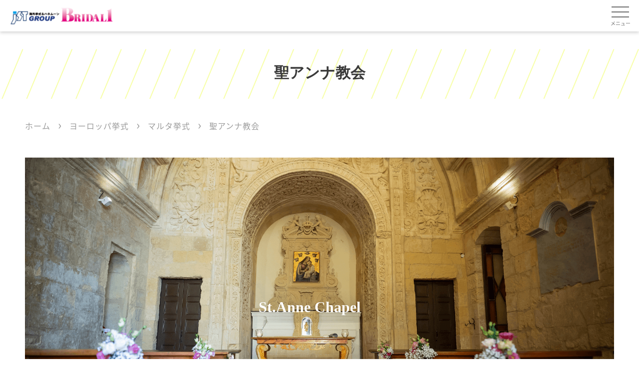

--- FILE ---
content_type: text/html; charset=UTF-8
request_url: https://bridal1.co.jp/cha/malta/stanne
body_size: 18593
content:
<!DOCTYPE html>
<html dir="ltr" lang="ja" prefix="og: https://ogp.me/ns#" id="html" class="no-js">

<head>
	<meta charset="UTF-8">
	<meta name="viewport" content="width=device-width, initial-scale=1, minimal-ui">
	<link rel="icon" href="https://bridal1.co.jp/wp-content/themes/JST2111/favicon.ico" type="image/x-icon" sizes="16x16">
	<link rel="profile" href="http://gmpg.org/xfn/11">

	<link rel="stylesheet" href="https://bridal1.co.jp/wp-content/themes/JST2111/css/okcom.css">

	
	
	<title>聖アンナ教会（聖エルモ砦内）| JSTブライダルワン｜マルタ挙式 | マルタウェディング｜名古屋</title>
	<style>img:is([sizes="auto" i], [sizes^="auto," i]) { contain-intrinsic-size: 3000px 1500px }</style>
	
		<!-- All in One SEO 4.9.3 - aioseo.com -->
	<meta name="description" content="JSTブライダルワンがお勧めする聖アンナ教会（聖アンチャペル）は 、聖エルモ砦内にある聖ヨハネ騎士団が最後まで命をかけて守りぬいた大切な教会です。挙式後は馬車に乗ってアッパーバラッカガーデンへ。マルタのグランドハーバーを望む絶景スポットや、世界遺産ヴァレッタの街でのフォトツアーをお楽しみいただけます。" />
	<meta name="robots" content="max-image-preview:large" />
	<meta name="google-site-verification" content="ro8EzoJphBUG4T5DzYPteIjXPx16VUNEDRjhqKo6ecM" />
	<link rel="canonical" href="https://bridal1.co.jp/cha/malta/stanne" />
	<meta name="generator" content="All in One SEO (AIOSEO) 4.9.3" />

		<!-- Global site tag (gtag.js) - Google Analytics -->
<script async src="https://www.googletagmanager.com/gtag/js?id=UA-79932224-1"></script>
<script>
 window.dataLayer = window.dataLayer || [];
 function gtag(){dataLayer.push(arguments);}
 gtag('js', new Date());

 gtag('config', 'UA-79932224-1');
</script>
		<meta property="og:locale" content="ja_JP" />
		<meta property="og:site_name" content="JST ブライダルワン - 名古屋で45年以上の信頼と実績を誇るJSTブライダルワン。ハワイをはじめ世界各地で海外挙式、ウェディングを手配しています。" />
		<meta property="og:type" content="article" />
		<meta property="og:title" content="聖アンナ教会（聖エルモ砦内）| JSTブライダルワン｜マルタ挙式 | マルタウェディング｜名古屋" />
		<meta property="og:description" content="JSTブライダルワンがお勧めする聖アンナ教会（聖アンチャペル）は 、聖エルモ砦内にある聖ヨハネ騎士団が最後まで命をかけて守りぬいた大切な教会です。挙式後は馬車に乗ってアッパーバラッカガーデンへ。マルタのグランドハーバーを望む絶景スポットや、世界遺産ヴァレッタの街でのフォトツアーをお楽しみいただけます。" />
		<meta property="og:url" content="https://bridal1.co.jp/cha/malta/stanne" />
		<meta property="og:image" content="https://bridal1.co.jp/wp-content/uploads/2022/01/b1_logo_200x380.jpg" />
		<meta property="og:image:secure_url" content="https://bridal1.co.jp/wp-content/uploads/2022/01/b1_logo_200x380.jpg" />
		<meta property="og:image:width" content="200" />
		<meta property="og:image:height" content="380" />
		<meta property="article:published_time" content="2023-12-12T09:35:33+00:00" />
		<meta property="article:modified_time" content="2025-10-17T01:15:01+00:00" />
		<meta property="article:publisher" content="https://www.facebook.com/jstgroup" />
		<meta name="twitter:card" content="summary" />
		<meta name="twitter:title" content="聖アンナ教会（聖エルモ砦内）| JSTブライダルワン｜マルタ挙式 | マルタウェディング｜名古屋" />
		<meta name="twitter:description" content="JSTブライダルワンがお勧めする聖アンナ教会（聖アンチャペル）は 、聖エルモ砦内にある聖ヨハネ騎士団が最後まで命をかけて守りぬいた大切な教会です。挙式後は馬車に乗ってアッパーバラッカガーデンへ。マルタのグランドハーバーを望む絶景スポットや、世界遺産ヴァレッタの街でのフォトツアーをお楽しみいただけます。" />
		<meta name="twitter:image" content="https://bridal1.co.jp/wp-content/uploads/2022/01/b1_logo_200x380.jpg" />
		<script type="application/ld+json" class="aioseo-schema">
			{"@context":"https:\/\/schema.org","@graph":[{"@type":"BreadcrumbList","@id":"https:\/\/bridal1.co.jp\/cha\/malta\/stanne#breadcrumblist","itemListElement":[{"@type":"ListItem","@id":"https:\/\/bridal1.co.jp#listItem","position":1,"name":"\u30db\u30fc\u30e0","item":"https:\/\/bridal1.co.jp","nextItem":{"@type":"ListItem","@id":"https:\/\/bridal1.co.jp\/cha\/eur\/#listItem","name":"\u30e8\u30fc\u30ed\u30c3\u30d1\u6319\u5f0f"}},{"@type":"ListItem","@id":"https:\/\/bridal1.co.jp\/cha\/eur\/#listItem","position":2,"name":"\u30e8\u30fc\u30ed\u30c3\u30d1\u6319\u5f0f","item":"https:\/\/bridal1.co.jp\/cha\/eur\/","nextItem":{"@type":"ListItem","@id":"https:\/\/bridal1.co.jp\/cha\/malta\/#listItem","name":"\u30de\u30eb\u30bf\u6319\u5f0f"},"previousItem":{"@type":"ListItem","@id":"https:\/\/bridal1.co.jp#listItem","name":"\u30db\u30fc\u30e0"}},{"@type":"ListItem","@id":"https:\/\/bridal1.co.jp\/cha\/malta\/#listItem","position":3,"name":"\u30de\u30eb\u30bf\u6319\u5f0f","item":"https:\/\/bridal1.co.jp\/cha\/malta\/","nextItem":{"@type":"ListItem","@id":"https:\/\/bridal1.co.jp\/cha\/malta\/stanne#listItem","name":"\u8056\u30a2\u30f3\u30ca\u6559\u4f1a"},"previousItem":{"@type":"ListItem","@id":"https:\/\/bridal1.co.jp\/cha\/eur\/#listItem","name":"\u30e8\u30fc\u30ed\u30c3\u30d1\u6319\u5f0f"}},{"@type":"ListItem","@id":"https:\/\/bridal1.co.jp\/cha\/malta\/stanne#listItem","position":4,"name":"\u8056\u30a2\u30f3\u30ca\u6559\u4f1a","previousItem":{"@type":"ListItem","@id":"https:\/\/bridal1.co.jp\/cha\/malta\/#listItem","name":"\u30de\u30eb\u30bf\u6319\u5f0f"}}]},{"@type":"Organization","@id":"https:\/\/bridal1.co.jp\/#organization","name":"\u30d6\u30e9\u30a4\u30c0\u30eb\u30ef\u30f3","description":"\u540d\u53e4\u5c4b\u306745\u5e74\u4ee5\u4e0a\u306e\u4fe1\u983c\u3068\u5b9f\u7e3e\u3092\u8a87\u308bJST\u30d6\u30e9\u30a4\u30c0\u30eb\u30ef\u30f3\u3002\u30cf\u30ef\u30a4\u3092\u306f\u3058\u3081\u4e16\u754c\u5404\u5730\u3067\u6d77\u5916\u6319\u5f0f\u3001\u30a6\u30a7\u30c7\u30a3\u30f3\u30b0\u3092\u624b\u914d\u3057\u3066\u3044\u307e\u3059\u3002","url":"https:\/\/bridal1.co.jp\/","telephone":"+81522640300","logo":{"@type":"ImageObject","url":"https:\/\/bridal1.co.jp\/wp-content\/uploads\/2021\/07\/cropped-Bridal1-logo-1.png","@id":"https:\/\/bridal1.co.jp\/cha\/malta\/stanne\/#organizationLogo","width":240,"height":106},"image":{"@id":"https:\/\/bridal1.co.jp\/cha\/malta\/stanne\/#organizationLogo"},"sameAs":["https:\/\/www.facebook.com\/jstgroup","https:\/\/www.instagram.com\/jst_travel\/","https:\/\/www.youtube.com\/channel\/UCkdTAzIfA5sglZVLkuUUNvg"]},{"@type":"WebPage","@id":"https:\/\/bridal1.co.jp\/cha\/malta\/stanne#webpage","url":"https:\/\/bridal1.co.jp\/cha\/malta\/stanne","name":"\u8056\u30a2\u30f3\u30ca\u6559\u4f1a\uff08\u8056\u30a8\u30eb\u30e2\u7826\u5185\uff09| JST\u30d6\u30e9\u30a4\u30c0\u30eb\u30ef\u30f3\uff5c\u30de\u30eb\u30bf\u6319\u5f0f | \u30de\u30eb\u30bf\u30a6\u30a7\u30c7\u30a3\u30f3\u30b0\uff5c\u540d\u53e4\u5c4b","description":"JST\u30d6\u30e9\u30a4\u30c0\u30eb\u30ef\u30f3\u304c\u304a\u52e7\u3081\u3059\u308b\u8056\u30a2\u30f3\u30ca\u6559\u4f1a\uff08\u8056\u30a2\u30f3\u30c1\u30e3\u30da\u30eb\uff09\u306f \u3001\u8056\u30a8\u30eb\u30e2\u7826\u5185\u306b\u3042\u308b\u8056\u30e8\u30cf\u30cd\u9a0e\u58eb\u56e3\u304c\u6700\u5f8c\u307e\u3067\u547d\u3092\u304b\u3051\u3066\u5b88\u308a\u306c\u3044\u305f\u5927\u5207\u306a\u6559\u4f1a\u3067\u3059\u3002\u6319\u5f0f\u5f8c\u306f\u99ac\u8eca\u306b\u4e57\u3063\u3066\u30a2\u30c3\u30d1\u30fc\u30d0\u30e9\u30c3\u30ab\u30ac\u30fc\u30c7\u30f3\u3078\u3002\u30de\u30eb\u30bf\u306e\u30b0\u30e9\u30f3\u30c9\u30cf\u30fc\u30d0\u30fc\u3092\u671b\u3080\u7d76\u666f\u30b9\u30dd\u30c3\u30c8\u3084\u3001\u4e16\u754c\u907a\u7523\u30f4\u30a1\u30ec\u30c3\u30bf\u306e\u8857\u3067\u306e\u30d5\u30a9\u30c8\u30c4\u30a2\u30fc\u3092\u304a\u697d\u3057\u307f\u3044\u305f\u3060\u3051\u307e\u3059\u3002","inLanguage":"ja","isPartOf":{"@id":"https:\/\/bridal1.co.jp\/#website"},"breadcrumb":{"@id":"https:\/\/bridal1.co.jp\/cha\/malta\/stanne#breadcrumblist"},"datePublished":"2023-12-12T18:35:33+09:00","dateModified":"2025-10-17T10:15:01+09:00"},{"@type":"WebSite","@id":"https:\/\/bridal1.co.jp\/#website","url":"https:\/\/bridal1.co.jp\/","name":"\u30d6\u30e9\u30a4\u30c0\u30eb\u30ef\u30f3","description":"\u540d\u53e4\u5c4b\u306745\u5e74\u4ee5\u4e0a\u306e\u4fe1\u983c\u3068\u5b9f\u7e3e\u3092\u8a87\u308bJST\u30d6\u30e9\u30a4\u30c0\u30eb\u30ef\u30f3\u3002\u30cf\u30ef\u30a4\u3092\u306f\u3058\u3081\u4e16\u754c\u5404\u5730\u3067\u6d77\u5916\u6319\u5f0f\u3001\u30a6\u30a7\u30c7\u30a3\u30f3\u30b0\u3092\u624b\u914d\u3057\u3066\u3044\u307e\u3059\u3002","inLanguage":"ja","publisher":{"@id":"https:\/\/bridal1.co.jp\/#organization"}}]}
		</script>
		<!-- All in One SEO -->

<link href='//hb.wpmucdn.com' rel='preconnect' />
<link rel="alternate" type="application/rss+xml" title="JST ブライダルワン &raquo; フィード" href="https://bridal1.co.jp/feed/" />
<link rel="alternate" type="application/rss+xml" title="JST ブライダルワン &raquo; コメントフィード" href="https://bridal1.co.jp/comments/feed/" />
<style id='classic-theme-styles-inline-css' type='text/css'>
/*! This file is auto-generated */
.wp-block-button__link{color:#fff;background-color:#32373c;border-radius:9999px;box-shadow:none;text-decoration:none;padding:calc(.667em + 2px) calc(1.333em + 2px);font-size:1.125em}.wp-block-file__button{background:#32373c;color:#fff;text-decoration:none}
</style>
<link rel='stylesheet' id='aioseo/css/src/vue/standalone/blocks/table-of-contents/global.scss-css' href='https://bridal1.co.jp/wp-content/plugins/all-in-one-seo-pack/dist/Lite/assets/css/table-of-contents/global.e90f6d47.css?ver=4.9.3' type='text/css' media='all' />
<style id='global-styles-inline-css' type='text/css'>
:root{--wp--preset--aspect-ratio--square: 1;--wp--preset--aspect-ratio--4-3: 4/3;--wp--preset--aspect-ratio--3-4: 3/4;--wp--preset--aspect-ratio--3-2: 3/2;--wp--preset--aspect-ratio--2-3: 2/3;--wp--preset--aspect-ratio--16-9: 16/9;--wp--preset--aspect-ratio--9-16: 9/16;--wp--preset--color--black: #000000;--wp--preset--color--cyan-bluish-gray: #abb8c3;--wp--preset--color--white: #ffffff;--wp--preset--color--pale-pink: #f78da7;--wp--preset--color--vivid-red: #cf2e2e;--wp--preset--color--luminous-vivid-orange: #ff6900;--wp--preset--color--luminous-vivid-amber: #fcb900;--wp--preset--color--light-green-cyan: #7bdcb5;--wp--preset--color--vivid-green-cyan: #00d084;--wp--preset--color--pale-cyan-blue: #8ed1fc;--wp--preset--color--vivid-cyan-blue: #0693e3;--wp--preset--color--vivid-purple: #9b51e0;--wp--preset--gradient--vivid-cyan-blue-to-vivid-purple: linear-gradient(135deg,rgba(6,147,227,1) 0%,rgb(155,81,224) 100%);--wp--preset--gradient--light-green-cyan-to-vivid-green-cyan: linear-gradient(135deg,rgb(122,220,180) 0%,rgb(0,208,130) 100%);--wp--preset--gradient--luminous-vivid-amber-to-luminous-vivid-orange: linear-gradient(135deg,rgba(252,185,0,1) 0%,rgba(255,105,0,1) 100%);--wp--preset--gradient--luminous-vivid-orange-to-vivid-red: linear-gradient(135deg,rgba(255,105,0,1) 0%,rgb(207,46,46) 100%);--wp--preset--gradient--very-light-gray-to-cyan-bluish-gray: linear-gradient(135deg,rgb(238,238,238) 0%,rgb(169,184,195) 100%);--wp--preset--gradient--cool-to-warm-spectrum: linear-gradient(135deg,rgb(74,234,220) 0%,rgb(151,120,209) 20%,rgb(207,42,186) 40%,rgb(238,44,130) 60%,rgb(251,105,98) 80%,rgb(254,248,76) 100%);--wp--preset--gradient--blush-light-purple: linear-gradient(135deg,rgb(255,206,236) 0%,rgb(152,150,240) 100%);--wp--preset--gradient--blush-bordeaux: linear-gradient(135deg,rgb(254,205,165) 0%,rgb(254,45,45) 50%,rgb(107,0,62) 100%);--wp--preset--gradient--luminous-dusk: linear-gradient(135deg,rgb(255,203,112) 0%,rgb(199,81,192) 50%,rgb(65,88,208) 100%);--wp--preset--gradient--pale-ocean: linear-gradient(135deg,rgb(255,245,203) 0%,rgb(182,227,212) 50%,rgb(51,167,181) 100%);--wp--preset--gradient--electric-grass: linear-gradient(135deg,rgb(202,248,128) 0%,rgb(113,206,126) 100%);--wp--preset--gradient--midnight: linear-gradient(135deg,rgb(2,3,129) 0%,rgb(40,116,252) 100%);--wp--preset--font-size--small: 13px;--wp--preset--font-size--medium: 20px;--wp--preset--font-size--large: 36px;--wp--preset--font-size--x-large: 42px;--wp--preset--spacing--20: 0.44rem;--wp--preset--spacing--30: 0.67rem;--wp--preset--spacing--40: 1rem;--wp--preset--spacing--50: 1.5rem;--wp--preset--spacing--60: 2.25rem;--wp--preset--spacing--70: 3.38rem;--wp--preset--spacing--80: 5.06rem;--wp--preset--shadow--natural: 6px 6px 9px rgba(0, 0, 0, 0.2);--wp--preset--shadow--deep: 12px 12px 50px rgba(0, 0, 0, 0.4);--wp--preset--shadow--sharp: 6px 6px 0px rgba(0, 0, 0, 0.2);--wp--preset--shadow--outlined: 6px 6px 0px -3px rgba(255, 255, 255, 1), 6px 6px rgba(0, 0, 0, 1);--wp--preset--shadow--crisp: 6px 6px 0px rgba(0, 0, 0, 1);}:where(.is-layout-flex){gap: 0.5em;}:where(.is-layout-grid){gap: 0.5em;}body .is-layout-flex{display: flex;}.is-layout-flex{flex-wrap: wrap;align-items: center;}.is-layout-flex > :is(*, div){margin: 0;}body .is-layout-grid{display: grid;}.is-layout-grid > :is(*, div){margin: 0;}:where(.wp-block-columns.is-layout-flex){gap: 2em;}:where(.wp-block-columns.is-layout-grid){gap: 2em;}:where(.wp-block-post-template.is-layout-flex){gap: 1.25em;}:where(.wp-block-post-template.is-layout-grid){gap: 1.25em;}.has-black-color{color: var(--wp--preset--color--black) !important;}.has-cyan-bluish-gray-color{color: var(--wp--preset--color--cyan-bluish-gray) !important;}.has-white-color{color: var(--wp--preset--color--white) !important;}.has-pale-pink-color{color: var(--wp--preset--color--pale-pink) !important;}.has-vivid-red-color{color: var(--wp--preset--color--vivid-red) !important;}.has-luminous-vivid-orange-color{color: var(--wp--preset--color--luminous-vivid-orange) !important;}.has-luminous-vivid-amber-color{color: var(--wp--preset--color--luminous-vivid-amber) !important;}.has-light-green-cyan-color{color: var(--wp--preset--color--light-green-cyan) !important;}.has-vivid-green-cyan-color{color: var(--wp--preset--color--vivid-green-cyan) !important;}.has-pale-cyan-blue-color{color: var(--wp--preset--color--pale-cyan-blue) !important;}.has-vivid-cyan-blue-color{color: var(--wp--preset--color--vivid-cyan-blue) !important;}.has-vivid-purple-color{color: var(--wp--preset--color--vivid-purple) !important;}.has-black-background-color{background-color: var(--wp--preset--color--black) !important;}.has-cyan-bluish-gray-background-color{background-color: var(--wp--preset--color--cyan-bluish-gray) !important;}.has-white-background-color{background-color: var(--wp--preset--color--white) !important;}.has-pale-pink-background-color{background-color: var(--wp--preset--color--pale-pink) !important;}.has-vivid-red-background-color{background-color: var(--wp--preset--color--vivid-red) !important;}.has-luminous-vivid-orange-background-color{background-color: var(--wp--preset--color--luminous-vivid-orange) !important;}.has-luminous-vivid-amber-background-color{background-color: var(--wp--preset--color--luminous-vivid-amber) !important;}.has-light-green-cyan-background-color{background-color: var(--wp--preset--color--light-green-cyan) !important;}.has-vivid-green-cyan-background-color{background-color: var(--wp--preset--color--vivid-green-cyan) !important;}.has-pale-cyan-blue-background-color{background-color: var(--wp--preset--color--pale-cyan-blue) !important;}.has-vivid-cyan-blue-background-color{background-color: var(--wp--preset--color--vivid-cyan-blue) !important;}.has-vivid-purple-background-color{background-color: var(--wp--preset--color--vivid-purple) !important;}.has-black-border-color{border-color: var(--wp--preset--color--black) !important;}.has-cyan-bluish-gray-border-color{border-color: var(--wp--preset--color--cyan-bluish-gray) !important;}.has-white-border-color{border-color: var(--wp--preset--color--white) !important;}.has-pale-pink-border-color{border-color: var(--wp--preset--color--pale-pink) !important;}.has-vivid-red-border-color{border-color: var(--wp--preset--color--vivid-red) !important;}.has-luminous-vivid-orange-border-color{border-color: var(--wp--preset--color--luminous-vivid-orange) !important;}.has-luminous-vivid-amber-border-color{border-color: var(--wp--preset--color--luminous-vivid-amber) !important;}.has-light-green-cyan-border-color{border-color: var(--wp--preset--color--light-green-cyan) !important;}.has-vivid-green-cyan-border-color{border-color: var(--wp--preset--color--vivid-green-cyan) !important;}.has-pale-cyan-blue-border-color{border-color: var(--wp--preset--color--pale-cyan-blue) !important;}.has-vivid-cyan-blue-border-color{border-color: var(--wp--preset--color--vivid-cyan-blue) !important;}.has-vivid-purple-border-color{border-color: var(--wp--preset--color--vivid-purple) !important;}.has-vivid-cyan-blue-to-vivid-purple-gradient-background{background: var(--wp--preset--gradient--vivid-cyan-blue-to-vivid-purple) !important;}.has-light-green-cyan-to-vivid-green-cyan-gradient-background{background: var(--wp--preset--gradient--light-green-cyan-to-vivid-green-cyan) !important;}.has-luminous-vivid-amber-to-luminous-vivid-orange-gradient-background{background: var(--wp--preset--gradient--luminous-vivid-amber-to-luminous-vivid-orange) !important;}.has-luminous-vivid-orange-to-vivid-red-gradient-background{background: var(--wp--preset--gradient--luminous-vivid-orange-to-vivid-red) !important;}.has-very-light-gray-to-cyan-bluish-gray-gradient-background{background: var(--wp--preset--gradient--very-light-gray-to-cyan-bluish-gray) !important;}.has-cool-to-warm-spectrum-gradient-background{background: var(--wp--preset--gradient--cool-to-warm-spectrum) !important;}.has-blush-light-purple-gradient-background{background: var(--wp--preset--gradient--blush-light-purple) !important;}.has-blush-bordeaux-gradient-background{background: var(--wp--preset--gradient--blush-bordeaux) !important;}.has-luminous-dusk-gradient-background{background: var(--wp--preset--gradient--luminous-dusk) !important;}.has-pale-ocean-gradient-background{background: var(--wp--preset--gradient--pale-ocean) !important;}.has-electric-grass-gradient-background{background: var(--wp--preset--gradient--electric-grass) !important;}.has-midnight-gradient-background{background: var(--wp--preset--gradient--midnight) !important;}.has-small-font-size{font-size: var(--wp--preset--font-size--small) !important;}.has-medium-font-size{font-size: var(--wp--preset--font-size--medium) !important;}.has-large-font-size{font-size: var(--wp--preset--font-size--large) !important;}.has-x-large-font-size{font-size: var(--wp--preset--font-size--x-large) !important;}
:where(.wp-block-post-template.is-layout-flex){gap: 1.25em;}:where(.wp-block-post-template.is-layout-grid){gap: 1.25em;}
:where(.wp-block-columns.is-layout-flex){gap: 2em;}:where(.wp-block-columns.is-layout-grid){gap: 2em;}
:root :where(.wp-block-pullquote){font-size: 1.5em;line-height: 1.6;}
</style>
<link rel='stylesheet' id='toc-screen-css' href='https://bridal1.co.jp/wp-content/plugins/table-of-contents-plus/screen.min.css?ver=2411.1' type='text/css' media='all' />
<style id='toc-screen-inline-css' type='text/css'>
div#toc_container {width: 100%;}div#toc_container ul li {font-size: 150%;}
</style>
<link rel='stylesheet' id='rubytheme-style-css' href='https://bridal1.co.jp/wp-content/themes/JST2111/style.css?ver=1697763979' type='text/css' media='all' />
<link rel='stylesheet' id='elementor-icons-css' href='https://bridal1.co.jp/wp-content/plugins/elementor/assets/lib/eicons/css/elementor-icons.min.css?ver=5.45.0' type='text/css' media='all' />
<link rel='stylesheet' id='elementor-frontend-css' href='https://bridal1.co.jp/wp-content/plugins/elementor/assets/css/frontend.min.css?ver=3.34.1' type='text/css' media='all' />
<link rel='stylesheet' id='elementor-post-3998-css' href='https://bridal1.co.jp/wp-content/uploads/elementor/css/post-3998.css?ver=1768786247' type='text/css' media='all' />
<link rel='stylesheet' id='widget-heading-css' href='https://bridal1.co.jp/wp-content/plugins/elementor/assets/css/widget-heading.min.css?ver=3.34.1' type='text/css' media='all' />
<link rel='stylesheet' id='widget-spacer-css' href='https://bridal1.co.jp/wp-content/plugins/elementor/assets/css/widget-spacer.min.css?ver=3.34.1' type='text/css' media='all' />
<link rel='stylesheet' id='widget-image-css' href='https://bridal1.co.jp/wp-content/plugins/elementor/assets/css/widget-image.min.css?ver=3.34.1' type='text/css' media='all' />
<link rel='stylesheet' id='widget-divider-css' href='https://bridal1.co.jp/wp-content/plugins/elementor/assets/css/widget-divider.min.css?ver=3.34.1' type='text/css' media='all' />
<link rel='stylesheet' id='elementor-post-29273-css' href='https://bridal1.co.jp/wp-content/uploads/elementor/css/post-29273.css?ver=1768812071' type='text/css' media='all' />
<link rel="https://api.w.org/" href="https://bridal1.co.jp/wp-json/" /><link rel="alternate" title="JSON" type="application/json" href="https://bridal1.co.jp/wp-json/wp/v2/pages/29273" /><link rel="EditURI" type="application/rsd+xml" title="RSD" href="https://bridal1.co.jp/xmlrpc.php?rsd" />
<meta name="generator" content="WordPress 6.8.3" />
<link rel='shortlink' href='https://bridal1.co.jp/?p=29273' />
<link rel="alternate" title="oEmbed (JSON)" type="application/json+oembed" href="https://bridal1.co.jp/wp-json/oembed/1.0/embed?url=https%3A%2F%2Fbridal1.co.jp%2Fcha%2Fmalta%2Fstanne" />
<link rel="alternate" title="oEmbed (XML)" type="text/xml+oembed" href="https://bridal1.co.jp/wp-json/oembed/1.0/embed?url=https%3A%2F%2Fbridal1.co.jp%2Fcha%2Fmalta%2Fstanne&#038;format=xml" />
<style type="text/css" id="simple-css-output">@media screen and (max-width: 991px){.widget-banner .__item .__content h3 .__txt {font-size: 25px;}.mv-general h1 {font-size:18px;}}.feature-detail h3 {font-size: 20px;}.qa-list .lists .__innerItem .__small { font-size: 40px;}.qa-list .lists .__innerItem .__big { font-size: 26px;}.feature-detail h3 a{ color: #707070; text-decoration:none; }.feature-detail h3 a:hover {color: #00C1D4;text-decoration:none;}.make-reservation .__entry-content .__lists_btn li .__btn_yellow { color: #3A3A3A; border: 2px solid #FFDCB8; background-color: #FDFFBC; border-radius: 25px; display: -webkit-box; display: -ms-flexbox; display: flex; -ms-flex-wrap: wrap; flex-wrap: wrap; -webkit-box-pack: center; -ms-flex-pack: center; justify-content: center; -webkit-box-shadow: 0 3px 6px rgb(0 0 0 / 16%); box-shadow: 0 3px 6px rgb(0 0 0 / 16%); text-decoration: none; -moz-transition: all 0.3s; -o-transition: all 0.3s; -webkit-transition: all 0.3s; transition: all 0.3s;}.site-header .__header-right .__lists_btn li .__btn_yellow { color: #3A3A3A; font-size: 12px; border: 2px solid #FFDCB8; background-color: #FDFFBC; border-radius: 25px; display: -webkit-box; display: -ms-flexbox; display: flex; -ms-flex-wrap: wrap; flex-wrap: wrap; -webkit-box-align: center; -ms-flex-align: center; align-items: center; -webkit-box-shadow: 0 3px 6px rgb(0 0 0 / 16%); box-shadow: 0 3px 6px rgb(0 0 0 / 16%);}.draggable{ padding: 0!important; }.site-header .__header-right .__lists_btn li .__btn_yellow ._icon_logo { background: url(https://bridal1.co.jp/wp-content/uploads/2021/11/jstgroup.svg) no-repeat center;width: 60px;height: 28px;}/*※「外観」→「Simple CSS」に記述ください■ハンバーガーメニューをクリックした際の表示方法*/.showmenu .site-header .__header-right .__hamburger_btn{ z-index: 100; right:0;}/*※下記はメニューテキストと被らないための記述となります。*/@media screen and (max-width: 1399px){ .site-header .__header-right_content .__menu { padding: 60px 15px 0; } }/*■掲示板にある検索部分の修正(スマホ版)・詳細検索　表示ボタンの背景色・文字色の変更*/@media screen and (max-width: 767px){ .search-formGeneral #toggle-form { background-color: #ffffff; color: #767676; border: 1px solid #767676; } }/*・「検索」ボタンの色の変更*/.search-formGeneral .form-submit input{ background-color: #0096B5; color: #ffffff; border: 1px solid #767676;}/*background-color・・・背景色の指定color・・・文字色の指定border・・・枠線の固定（順に、枠線の太さ・種類・色の指定となります。"solid"は直線の指定となります。※「#xxxxxx」となっている部分につきましては、ご希望の色をご指定下さい。　尚、現在のカラーコードは下記となります。　#0096B5・掲示板　カテゴリー検索　iPhoneでの枠線表示（ALLと表示されている部分）*/.search-formGeneral .form-field .__form-select select { border: 1px solid #767676;}/*2024/8/2　文字書体　明朝→ゴシックに変更*/.page-default .__txt h2 { font-family: 'Roboto'; }/*2024/8/2　フォトプラン名H4の色を変更*/.elementor-widget-heading .elementor-heading-title[class*=elementor-size-]>a { color:#6EC1E4 ; }</style><meta name="generator" content="Elementor 3.34.1; features: additional_custom_breakpoints; settings: css_print_method-external, google_font-disabled, font_display-auto">
			<style>
				.e-con.e-parent:nth-of-type(n+4):not(.e-lazyloaded):not(.e-no-lazyload),
				.e-con.e-parent:nth-of-type(n+4):not(.e-lazyloaded):not(.e-no-lazyload) * {
					background-image: none !important;
				}
				@media screen and (max-height: 1024px) {
					.e-con.e-parent:nth-of-type(n+3):not(.e-lazyloaded):not(.e-no-lazyload),
					.e-con.e-parent:nth-of-type(n+3):not(.e-lazyloaded):not(.e-no-lazyload) * {
						background-image: none !important;
					}
				}
				@media screen and (max-height: 640px) {
					.e-con.e-parent:nth-of-type(n+2):not(.e-lazyloaded):not(.e-no-lazyload),
					.e-con.e-parent:nth-of-type(n+2):not(.e-lazyloaded):not(.e-no-lazyload) * {
						background-image: none !important;
					}
				}
			</style>
			<style>.removed_link, a.removed_link {
	text-decoration: line-through;
}</style><link rel="icon" href="https://bridal1.co.jp/wp-content/uploads/2021/07/cropped-fabicon2-32x32.png" sizes="32x32" />
<link rel="icon" href="https://bridal1.co.jp/wp-content/uploads/2021/07/cropped-fabicon2-192x192.png" sizes="192x192" />
<link rel="apple-touch-icon" href="https://bridal1.co.jp/wp-content/uploads/2021/07/cropped-fabicon2-180x180.png" />
<meta name="msapplication-TileImage" content="https://bridal1.co.jp/wp-content/uploads/2021/07/cropped-fabicon2-270x270.png" />

	<script type="application/ld+json">
		{
			"@context": "https://schema.org",
			"@type": "BreadcrumbList",
			"itemListElement": [{
				"@type": "ListItem",
				"position": 1,
				"name": "ホーム",
				"item": "https://jstgroup.com/"
			}, {
				"@type": "ListItem",
				"position": 2,
				"name": "JSTとは",
				"item": "https://jstgroup.com/about/"
			}, {
				"@type": "ListItem",
				"position": 3,
				"name": "JSTスタッフ",
				"item": "https://jstgroup.com/staff/"
			}]
		}
	</script>
</head>

<body class="wp-singular page-template-default page page-id-29273 page-child parent-pageid-10614 wp-custom-logo wp-theme-JST2111 elementor-default elementor-kit-3998 elementor-page elementor-page-29273">
	<div class="mainsite">
		<header class="site-header fadeInDown" data-wow-delay=".1s">
						<div class="__header-left">
				<div class="__logo">
					<a href="https://bridal1.co.jp" title="">
						<img src="https://bridal1.co.jp/wp-content/uploads/2021/09/cropped-logo_new.png" alt="">
					</a>
				</div>
			</div><!-- .__header-left -->

			<div class="__header-right">
									<div class="__sp">
						<div class="__hamburger_phone_number">
							<a href="tel:052-264-0300" title="052-264-0300"></a>
						</div>
					</div>
								<p class="__hamburger_btn __btn_mobile_2">
					<a href="javascript:void(0)" title="Menu">
						<span></span>
						<span></span>
						<span></span>
					</a>
					<span class="__text">メニュー</span>
				</p>
				<div class="__header-right_content">
					<div class="menu_order"><!--okcom divで囲んだ--> <!-- /* 23.09.25 dt 行追加  */-->
						<nav class="__nav">
							<!-- <p class="__hamburger_btn __btn_desktop">
							<a href="javascript:void(0)" title="Menu">
								<span></span>
								<span></span>
								<span></span>
							</a>
						</p> -->
							<div class="__primary_container"><ul id="menu-main-menu" class="__menu"><li id="menu-item-5" class="menu-item menu-item-type-custom menu-item-object-custom menu-item-5"><a href="/about/">ブライダルワンとは</a></li>
<li id="menu-item-6" class="menu-item menu-item-type-custom menu-item-object-custom menu-item-has-children menu-item-6"><a href="https://bridal1.co.jp/cha/">挙式会場</a>
<ul class="sub-menu">
	<li id="menu-item-23874" class="menu-item menu-item-type-post_type menu-item-object-cha menu-item-23874"><a href="https://bridal1.co.jp/cha/hwi/">ハワイ挙式</a></li>
	<li id="menu-item-23875" class="menu-item menu-item-type-post_type menu-item-object-cha menu-item-23875"><a href="https://bridal1.co.jp/cha/oki">沖縄挙式</a></li>
	<li id="menu-item-23878" class="menu-item menu-item-type-post_type menu-item-object-cha menu-item-23878"><a href="https://bridal1.co.jp/cha/eur">ヨーロッパ挙式</a></li>
	<li id="menu-item-23881" class="menu-item menu-item-type-post_type menu-item-object-cha menu-item-23881"><a href="https://bridal1.co.jp/cha/guam">グアム挙式</a></li>
	<li id="menu-item-23877" class="menu-item menu-item-type-post_type menu-item-object-cha menu-item-23877"><a href="https://bridal1.co.jp/cha/asia">アジアビーチ挙式</a></li>
	<li id="menu-item-23880" class="menu-item menu-item-type-post_type menu-item-object-cha menu-item-23880"><a href="https://bridal1.co.jp/cha/australia">オーストラリア挙式</a></li>
	<li id="menu-item-23879" class="menu-item menu-item-type-post_type menu-item-object-cha menu-item-23879"><a href="https://bridal1.co.jp/cha/nz">ニュージーランド挙式</a></li>
	<li id="menu-item-23876" class="menu-item menu-item-type-post_type menu-item-object-cha menu-item-23876"><a href="https://bridal1.co.jp/cha/sa">南太平洋リゾート挙式</a></li>
	<li id="menu-item-23873" class="menu-item menu-item-type-post_type menu-item-object-cha menu-item-23873"><a href="https://bridal1.co.jp/cha/mex">カンクン挙式</a></li>
</ul>
</li>
<li id="menu-item-23050" class="menu-item menu-item-type-post_type menu-item-object-page menu-item-has-children menu-item-23050"><a href="https://bridal1.co.jp/photo_plan/index.html">フォトプラン</a>
<ul class="sub-menu">
	<li id="menu-item-23884" class="menu-item menu-item-type-custom menu-item-object-custom menu-item-23884"><a href="https://bridal1.co.jp/photo_plan/hwi/index.html">ハワイフォト</a></li>
	<li id="menu-item-23882" class="menu-item menu-item-type-post_type menu-item-object-page menu-item-23882"><a href="https://bridal1.co.jp/hm_photo/okinawa">沖縄 フォト</a></li>
	<li id="menu-item-23885" class="menu-item menu-item-type-custom menu-item-object-custom menu-item-23885"><a href="https://bridal1.co.jp/photo_plan/euro/index.html">ヨーロッパフォト</a></li>
	<li id="menu-item-23886" class="menu-item menu-item-type-custom menu-item-object-custom menu-item-23886"><a href="https://bridal1.co.jp/photo_plan/asia/index.html">アジアビーチフォト</a></li>
	<li id="menu-item-23883" class="menu-item menu-item-type-post_type menu-item-object-page menu-item-23883"><a href="https://bridal1.co.jp/photo_plan/s_pcfc/index.html">南太平洋ビーチ フォト</a></li>
	<li id="menu-item-23887" class="menu-item menu-item-type-custom menu-item-object-custom menu-item-23887"><a href="https://bridal1.co.jp/photo_plan/oce/index.html">オーストラリア・ニュージーランドフォト</a></li>
	<li id="menu-item-23888" class="menu-item menu-item-type-custom menu-item-object-custom menu-item-23888"><a href="https://bridal1.co.jp/photo_plan/mic/index.html">グアムフォト</a></li>
	<li id="menu-item-23889" class="menu-item menu-item-type-custom menu-item-object-custom menu-item-23889"><a href="https://bridal1.co.jp/photo_plan/usa/index.html">アメリカ＆カンクンフォト</a></li>
</ul>
</li>
<li id="menu-item-8" class="menu-item menu-item-type-custom menu-item-object-custom menu-item-8"><a href="/story/">お客様体験談</a></li>
<li id="menu-item-10" class="menu-item menu-item-type-custom menu-item-object-custom menu-item-10"><a href="https://bridal1.co.jp/category-qa/bridal/">よくある質問</a></li>
<li id="menu-item-10090" class="menu-item menu-item-type-custom menu-item-object-custom menu-item-has-children menu-item-10090"><a>スタッフ</a>
<ul class="sub-menu">
	<li id="menu-item-24268" class="menu-item menu-item-type-custom menu-item-object-custom menu-item-24268"><a href="https://bridal1.co.jp/staff">スタッフ紹介</a></li>
	<li id="menu-item-24269" class="menu-item menu-item-type-custom menu-item-object-custom menu-item-24269"><a href="https://bridal1.co.jp/news/?category=staff_blog&#038;key=&#038;datepicker=">スタッフブログ</a></li>
	<li id="menu-item-24270" class="menu-item menu-item-type-custom menu-item-object-custom menu-item-24270"><a href="https://bridal1.co.jp/news/?category=return_report&#038;key=&#038;datepicker=">スタッフ帰国報告</a></li>
</ul>
</li>
<li id="menu-item-11" class="menu-item menu-item-type-custom menu-item-object-custom menu-item-11"><a href="/company#map">アクセス</a></li>
</ul></div>						</nav><!-- .nav -->
												<ul class="__lists_btn">
															<li class="__sp">
									<a target="_blank" class="__btn_yellow __alt" href="https://jstgroup.com/" title="TOPへ"><span class="_icon_logo"></span>TOPへ<span class="__icon icon-alt"></span></a>
								</li>
														<li>
								<a target="_blank" class="__btn_yellow __mail" href="https://jstgroup.com/b1_contact" title="資料請求・お問合せ"><span class="__icon icon-mail"></span>資料請求・お問合せ</a>
							</li>
							<li>
								<a target="_blank" class="__btn_yellow __zoom" href="https://jstgroup.com/b1_contact_shop" title="来店 or オンライン相談予約"><span class="__icon icon-zoom"></span>来店 or オンライン相談予約</a>
							</li>
							<li>
								<a target="_blank" class="__btn_yellow" href="https://www.youtube.com/channel/UCkdTAzIfA5sglZVLkuUUNvg" title="トラベラーチャンネル"><span class="__icon icon-youtube"></span>トラベラーチャンネル</a>
							</li>
													</ul>
					</div><!--okcom divで囲んだ--> <!-- /* 23.09.25 dt 行追加  */ -->
											<div class="__phone_number" style="padding-bottom: 0px;"> <!-- /* 23.09.25 dt style追加  */ -->
							<!--<div class="__pc">-->
							<a href="tel:052-264-0300" title="052-264-0300">052-264-0300</a>
							<p class="eigyoujikan"> <!-- /* 23.09.25 dt 行追加  */ -->
								営業時間<span>【水曜日定休】</span><br> <!-- /* 23.09.25 dt 行追加 */ -->
								【平日】　10:00～18:00 <br> <!-- /* 23.09.25 dt 行追加 */ -->
								【土日祝】10:00～17:00 <!-- /* 23.09.25 dt 行追加 */ -->
							</p> <!-- /* 23.09.25 dt 行追加  */ -->
							<!--</div>-->
						</div>
									</div>
				<div class="__overlay"></div>
			</div><!-- .__header-right -->
		</header><!-- .site-header -->
<main id="main" class="site-main page-default">
		<div class="mv-general wow rollIn" data-wow-delay=".2s">
		<div class="container">
			<h1 class="__title">聖アンナ教会</h1>
		</div>
	</div>
	<div id="breadcrumb" class="breadcrumb" data-wow-delay=".2s">
  <div class="container">
    <div class="ruby-breadcrumb"><ul><li class="breadcrumb-item --item-home"><a class="breadcrumb-link" href="https://bridal1.co.jp/" title="ホーム"><i class="breadcrumb-icon"></i><span class="breadcrumb-text">ホーム</span></a></li><li class="breadcrumb-item"><a class="breadcrumb-link" href="https://bridal1.co.jp/cha/eur/" title="ヨーロッパ挙式"><span class="breadcrumb-text">ヨーロッパ挙式</span></a></li><li class="breadcrumb-item"><a class="breadcrumb-link" href="https://bridal1.co.jp/cha/malta/" title="マルタ挙式"><span class="breadcrumb-text">マルタ挙式</span></a></li><li class="breadcrumb-item"><span class="breadcrumb-link">聖アンナ教会</span></li></ul></div>  </div>
</div> <!-- end #breadcrumb --><div class="__text"><div class="container --max-1200"><div class="__txt">		<div data-elementor-type="wp-post" data-elementor-id="29273" class="elementor elementor-29273">
						<section class="elementor-section elementor-top-section elementor-element elementor-element-cfea31e elementor-section-height-min-height elementor-section-content-middle elementor-section-boxed elementor-section-height-default elementor-section-items-middle" data-id="cfea31e" data-element_type="section" data-settings="{&quot;background_background&quot;:&quot;classic&quot;}">
						<div class="elementor-container elementor-column-gap-default">
					<div class="elementor-column elementor-col-100 elementor-top-column elementor-element elementor-element-9748ccc" data-id="9748ccc" data-element_type="column">
			<div class="elementor-widget-wrap elementor-element-populated">
						<div class="elementor-element elementor-element-9322739 elementor-widget elementor-widget-heading" data-id="9322739" data-element_type="widget" data-widget_type="heading.default">
				<div class="elementor-widget-container">
					<h2 class="elementor-heading-title elementor-size-large">St.Anne Chapel</h2>				</div>
				</div>
					</div>
		</div>
					</div>
		</section>
				<section class="elementor-section elementor-top-section elementor-element elementor-element-a99e414 elementor-section-boxed elementor-section-height-default elementor-section-height-default" data-id="a99e414" data-element_type="section">
						<div class="elementor-container elementor-column-gap-default">
					<div class="elementor-column elementor-col-100 elementor-top-column elementor-element elementor-element-d5c6381" data-id="d5c6381" data-element_type="column">
			<div class="elementor-widget-wrap elementor-element-populated">
						<div class="elementor-element elementor-element-da449f4 elementor-widget elementor-widget-spacer" data-id="da449f4" data-element_type="widget" data-widget_type="spacer.default">
				<div class="elementor-widget-container">
							<div class="elementor-spacer">
			<div class="elementor-spacer-inner"></div>
		</div>
						</div>
				</div>
					</div>
		</div>
					</div>
		</section>
				<section class="elementor-section elementor-top-section elementor-element elementor-element-3f16b03 elementor-section-boxed elementor-section-height-default elementor-section-height-default" data-id="3f16b03" data-element_type="section">
						<div class="elementor-container elementor-column-gap-default">
					<div class="elementor-column elementor-col-100 elementor-top-column elementor-element elementor-element-a87678c" data-id="a87678c" data-element_type="column">
			<div class="elementor-widget-wrap elementor-element-populated">
						<div class="elementor-element elementor-element-09c65f3 elementor-widget elementor-widget-heading" data-id="09c65f3" data-element_type="widget" data-widget_type="heading.default">
				<div class="elementor-widget-container">
					<h3 class="elementor-heading-title elementor-size-default">世界遺産での結婚式</h3>				</div>
				</div>
					</div>
		</div>
					</div>
		</section>
				<section class="elementor-section elementor-top-section elementor-element elementor-element-2a7d7bc elementor-section-boxed elementor-section-height-default elementor-section-height-default" data-id="2a7d7bc" data-element_type="section">
						<div class="elementor-container elementor-column-gap-default">
					<div class="elementor-column elementor-col-100 elementor-top-column elementor-element elementor-element-b911626" data-id="b911626" data-element_type="column">
			<div class="elementor-widget-wrap elementor-element-populated">
						<div class="elementor-element elementor-element-881d2c3 elementor-widget elementor-widget-text-editor" data-id="881d2c3" data-element_type="widget" data-widget_type="text-editor.default">
				<div class="elementor-widget-container">
									<p>マルタの歴史の1ページを飾る聖アンナ教会。聖エルモ砦内にある聖ヨハネ騎士団が最後まで命をかけて守りぬいた大切な教会です。聖エルモ砦は世界遺産の街バレッタの先端に聖ヨハネ騎士団が建造した星形の要塞で、美しい地中海にそびえ立っています。挙式後は馬車に乗ってアッパーバラッカガーデンへ。マルタのグランドハーバーを望む絶景スポットや、世界遺産ヴァレッタの街でのフォトツアーをお楽しみいただけます。</p>								</div>
				</div>
					</div>
		</div>
					</div>
		</section>
				<section class="elementor-section elementor-top-section elementor-element elementor-element-15142e4 elementor-section-boxed elementor-section-height-default elementor-section-height-default" data-id="15142e4" data-element_type="section">
						<div class="elementor-container elementor-column-gap-default">
					<div class="elementor-column elementor-col-33 elementor-top-column elementor-element elementor-element-b970724" data-id="b970724" data-element_type="column">
			<div class="elementor-widget-wrap elementor-element-populated">
						<div class="elementor-element elementor-element-2d8aa54 elementor-widget elementor-widget-image" data-id="2d8aa54" data-element_type="widget" data-widget_type="image.default">
				<div class="elementor-widget-container">
															<img decoding="async" src="https://bridal1.co.jp/wp-content/uploads/2023/12/stanne_7.png" title="stanne_7" alt="stanne_7" loading="lazy" />															</div>
				</div>
					</div>
		</div>
				<div class="elementor-column elementor-col-33 elementor-top-column elementor-element elementor-element-1077c57" data-id="1077c57" data-element_type="column">
			<div class="elementor-widget-wrap elementor-element-populated">
						<div class="elementor-element elementor-element-c7b6267 elementor-widget elementor-widget-image" data-id="c7b6267" data-element_type="widget" data-widget_type="image.default">
				<div class="elementor-widget-container">
															<img decoding="async" src="https://bridal1.co.jp/wp-content/uploads/2024/10/stanne_8.png" title="stanne_8" alt="stanne_8" loading="lazy" />															</div>
				</div>
					</div>
		</div>
				<div class="elementor-column elementor-col-33 elementor-top-column elementor-element elementor-element-2b9fc70" data-id="2b9fc70" data-element_type="column">
			<div class="elementor-widget-wrap elementor-element-populated">
						<div class="elementor-element elementor-element-24bc8ce elementor-widget elementor-widget-image" data-id="24bc8ce" data-element_type="widget" data-widget_type="image.default">
				<div class="elementor-widget-container">
															<img decoding="async" src="https://bridal1.co.jp/wp-content/uploads/2024/10/stanne_7.png" title="stanne_7" alt="stanne_7" loading="lazy" />															</div>
				</div>
					</div>
		</div>
					</div>
		</section>
				<section class="elementor-section elementor-top-section elementor-element elementor-element-32a3aa2 elementor-section-boxed elementor-section-height-default elementor-section-height-default" data-id="32a3aa2" data-element_type="section">
						<div class="elementor-container elementor-column-gap-default">
					<div class="elementor-column elementor-col-100 elementor-top-column elementor-element elementor-element-c9d3a5b" data-id="c9d3a5b" data-element_type="column">
			<div class="elementor-widget-wrap elementor-element-populated">
						<div class="elementor-element elementor-element-056523f elementor-widget-divider--separator-type-pattern elementor-widget-divider--no-spacing elementor-widget-divider--view-line elementor-widget elementor-widget-divider" data-id="056523f" data-element_type="widget" data-widget_type="divider.default">
				<div class="elementor-widget-container">
							<div class="elementor-divider" style="--divider-pattern-url: url(&quot;data:image/svg+xml,%3Csvg xmlns=&#039;http://www.w3.org/2000/svg&#039; preserveAspectRatio=&#039;xMidYMid meet&#039; overflow=&#039;visible&#039; height=&#039;100%&#039; viewBox=&#039;0 0 120 26&#039; fill=&#039;black&#039; stroke=&#039;none&#039;%3E%3Cpath d=&#039;M11.9,15.9L11.9,15.9L0,16c-0.2-3.7,1.5-5.7,4.9-6C10,9.6,12.4,14.2,11.9,15.9zM26.9,15.9L26.9,15.9L15,16c0.5-3.7,2.5-5.7,5.9-6C26,9.6,27.4,14.2,26.9,15.9z M37.1,10c3.4,0.3,5.1,2.3,4.9,6H30.1C29.5,14.4,31.9,9.6,37.1,10z M57,15.9L57,15.9L45,16c0-3.4,1.6-5.4,4.9-5.9C54.8,9.3,57.4,14.2,57,15.9z M71.9,15.9L71.9,15.9L60,16c-0.2-3.7,1.5-5.7,4.9-6C70,9.6,72.4,14.2,71.9,15.9z M82.2,10c3.4,0.3,5,2.3,4.8,6H75.3C74,13,77.1,9.6,82.2,10zM101.9,15.9L101.9,15.9L90,16c-0.2-3.7,1.5-5.7,4.9-6C100,9.6,102.4,14.2,101.9,15.9z M112.1,10.1c2.7,0.5,4.3,2.5,4.9,5.9h-11.9l0,0C104.5,14.4,108,9.3,112.1,10.1z&#039;/%3E%3C/svg%3E&quot;);">
			<span class="elementor-divider-separator">
						</span>
		</div>
						</div>
				</div>
					</div>
		</div>
					</div>
		</section>
				<section class="elementor-section elementor-top-section elementor-element elementor-element-9d881fe elementor-section-boxed elementor-section-height-default elementor-section-height-default" data-id="9d881fe" data-element_type="section">
						<div class="elementor-container elementor-column-gap-default">
					<div class="elementor-column elementor-col-100 elementor-top-column elementor-element elementor-element-4c52ea4" data-id="4c52ea4" data-element_type="column">
			<div class="elementor-widget-wrap elementor-element-populated">
						<div class="elementor-element elementor-element-08b7289 elementor-widget elementor-widget-heading" data-id="08b7289" data-element_type="widget" data-widget_type="heading.default">
				<div class="elementor-widget-container">
					<h2 class="elementor-heading-title elementor-size-default">基本挙式プラン</h2>				</div>
				</div>
					</div>
		</div>
					</div>
		</section>
				<section class="elementor-section elementor-top-section elementor-element elementor-element-6b12d34 elementor-section-boxed elementor-section-height-default elementor-section-height-default" data-id="6b12d34" data-element_type="section">
						<div class="elementor-container elementor-column-gap-default">
					<div class="elementor-column elementor-col-50 elementor-top-column elementor-element elementor-element-8235dbd" data-id="8235dbd" data-element_type="column">
			<div class="elementor-widget-wrap elementor-element-populated">
						<div class="elementor-element elementor-element-07d3784 elementor-widget elementor-widget-heading" data-id="07d3784" data-element_type="widget" data-widget_type="heading.default">
				<div class="elementor-widget-container">
					<h3 class="elementor-heading-title elementor-size-default">■おふたり様の挙式費用</h3>				</div>
				</div>
				<div class="elementor-element elementor-element-a63c0fd elementor-widget elementor-widget-text-editor" data-id="a63c0fd" data-element_type="widget" data-widget_type="text-editor.default">
				<div class="elementor-widget-container">
									<p>【2026年1月～2026年12月】<br /><span style="font-family: georgia, palatino, serif; font-size: 24pt; color: #000000;"><strong>728,000円<br /></strong></span></p><p>*日曜・祝日追加代金<br /><span style="font-family: georgia, palatino, serif; color: #000000; font-size: 14pt;"><strong>16,000円</strong></span></p><p>≪2026年マルタの祝日≫<br />1/1、2/10、3/19、3/31、4/3、4/5、5/1、6/7、6/29、8/15、9/8、9/21、12/8、12/13、12/24、12/25</p><p>≪予約不可日≫<br />1/1、聖金曜日(2026/4/3)、12/24、12/25、12/31</p>								</div>
				</div>
					</div>
		</div>
				<div class="elementor-column elementor-col-50 elementor-top-column elementor-element elementor-element-53aee17" data-id="53aee17" data-element_type="column">
			<div class="elementor-widget-wrap elementor-element-populated">
						<div class="elementor-element elementor-element-94fc77f elementor-widget elementor-widget-heading" data-id="94fc77f" data-element_type="widget" data-widget_type="heading.default">
				<div class="elementor-widget-container">
					<h3 class="elementor-heading-title elementor-size-default">■基本挙式プランに含まれるもの</h3>				</div>
				</div>
				<div class="elementor-element elementor-element-2a6a1ba elementor-widget elementor-widget-text-editor" data-id="2a6a1ba" data-element_type="widget" data-widget_type="text-editor.default">
				<div class="elementor-widget-container">
									<p><span style="font-size: 12pt;">•聖エルモ砦使用料<br />•ご新婦様ヘア＆メイク（日本人美容時+英語メイクアップアーティストまたは英語スタイリスト+日本語アシスタント）<br />•セレモニーマスター<br />•結婚証明書（法的効力はありません）<br />•リングピロー（レンタル）<br />•専用移動車（6名様までご乗車可）<br />•日本語通訳兼アシスタント</span><br /><span style="font-size: 12pt;">•挙式中の音楽生演奏</span><br /><span style="font-size: 12pt;">•プロカメラマンによる写真撮影（データ100カット、挙式セレモニー、ヴァレッタ街での撮影）<br />•教会チェアフラワー（6脚）<br />•レッドカーペット<br />•馬車<br /></span></p>								</div>
				</div>
					</div>
		</div>
					</div>
		</section>
				<section class="elementor-section elementor-top-section elementor-element elementor-element-21e7fd8 elementor-section-boxed elementor-section-height-default elementor-section-height-default" data-id="21e7fd8" data-element_type="section">
						<div class="elementor-container elementor-column-gap-default">
					<div class="elementor-column elementor-col-33 elementor-top-column elementor-element elementor-element-2bb800c" data-id="2bb800c" data-element_type="column">
			<div class="elementor-widget-wrap elementor-element-populated">
						<div class="elementor-element elementor-element-339f967 elementor-widget elementor-widget-image" data-id="339f967" data-element_type="widget" data-widget_type="image.default">
				<div class="elementor-widget-container">
															<img decoding="async" src="https://bridal1.co.jp/wp-content/uploads/2024/10/stanne_11.png" title="stanne_11" alt="stanne_11" loading="lazy" />															</div>
				</div>
					</div>
		</div>
				<div class="elementor-column elementor-col-33 elementor-top-column elementor-element elementor-element-5d45808" data-id="5d45808" data-element_type="column">
			<div class="elementor-widget-wrap elementor-element-populated">
						<div class="elementor-element elementor-element-da04856 elementor-widget elementor-widget-image" data-id="da04856" data-element_type="widget" data-widget_type="image.default">
				<div class="elementor-widget-container">
															<img decoding="async" src="https://bridal1.co.jp/wp-content/uploads/2024/10/stanne_9.png" title="stanne_9" alt="stanne_9" loading="lazy" />															</div>
				</div>
					</div>
		</div>
				<div class="elementor-column elementor-col-33 elementor-top-column elementor-element elementor-element-207f754" data-id="207f754" data-element_type="column">
			<div class="elementor-widget-wrap elementor-element-populated">
						<div class="elementor-element elementor-element-8c50b0e elementor-widget elementor-widget-image" data-id="8c50b0e" data-element_type="widget" data-widget_type="image.default">
				<div class="elementor-widget-container">
															<img decoding="async" src="https://bridal1.co.jp/wp-content/uploads/2024/10/stanne_10.png" title="stanne_10" alt="stanne_10" loading="lazy" />															</div>
				</div>
					</div>
		</div>
					</div>
		</section>
				<section class="elementor-section elementor-top-section elementor-element elementor-element-a13f7c1 elementor-section-boxed elementor-section-height-default elementor-section-height-default" data-id="a13f7c1" data-element_type="section">
						<div class="elementor-container elementor-column-gap-default">
					<div class="elementor-column elementor-col-100 elementor-top-column elementor-element elementor-element-efa491a" data-id="efa491a" data-element_type="column">
			<div class="elementor-widget-wrap elementor-element-populated">
						<div class="elementor-element elementor-element-f6ff4c2 elementor-widget elementor-widget-spacer" data-id="f6ff4c2" data-element_type="widget" data-widget_type="spacer.default">
				<div class="elementor-widget-container">
							<div class="elementor-spacer">
			<div class="elementor-spacer-inner"></div>
		</div>
						</div>
				</div>
					</div>
		</div>
					</div>
		</section>
				<section class="elementor-section elementor-top-section elementor-element elementor-element-a669393 elementor-section-boxed elementor-section-height-default elementor-section-height-default" data-id="a669393" data-element_type="section">
						<div class="elementor-container elementor-column-gap-default">
					<div class="elementor-column elementor-col-50 elementor-top-column elementor-element elementor-element-cc4cb11" data-id="cc4cb11" data-element_type="column">
			<div class="elementor-widget-wrap elementor-element-populated">
						<div class="elementor-element elementor-element-9ba199e elementor-widget elementor-widget-image" data-id="9ba199e" data-element_type="widget" data-widget_type="image.default">
				<div class="elementor-widget-container">
																<a href="https://bridal1.co.jp/contact/">
							<img decoding="async" width="300" height="60" src="https://bridal1.co.jp/wp-content/uploads/2021/09/contact_toiawase3.png" class="attachment-medium size-medium wp-image-21474" alt="" />								</a>
															</div>
				</div>
					</div>
		</div>
				<div class="elementor-column elementor-col-50 elementor-top-column elementor-element elementor-element-25017ce" data-id="25017ce" data-element_type="column">
			<div class="elementor-widget-wrap elementor-element-populated">
						<div class="elementor-element elementor-element-3194991 elementor-widget elementor-widget-image" data-id="3194991" data-element_type="widget" data-widget_type="image.default">
				<div class="elementor-widget-container">
																<a href="https://bridal1.co.jp/shop">
							<img decoding="async" width="300" height="60" src="https://bridal1.co.jp/wp-content/uploads/2021/09/contact_raiten3.png" class="attachment-medium size-medium wp-image-21494" alt="" />								</a>
															</div>
				</div>
					</div>
		</div>
					</div>
		</section>
				</div>
		</div></div></div></div></main><!-- .site-main -->

			
			<footer class="site-footer">
				<div class="container">
					<div class="__footer">
						<div class="__footer-column __footer-left fadeInUp" data-wow-delay=".3s">
														<div class="__logo_info">
																	<div class="__logo">
										<a href="https://bridal1.co.jp" title="">
											<img src="https://bridal1.co.jp/wp-content/uploads/2021/07/B1-logo-new.png" alt="">
										</a>
									</div>
																									<div class="__info">
										<p>株式会社　ジェイエスティ</p>
<p>〒460-0008　<br class="__sp-767" />名古屋市中区栄3-15-27いちご栄ビル4F</p>
<p>TEL / 052-264-0300</p>
<p>FAX / 052-264-4007</p>
<p>定休日 / 水曜日</p>
<p>営業時間 / 【平日】10:00～18:00【土・日・祝日】10:00～17:00</p>
									</div>
															</div>
															<div class="__map">
									<iframe src="https://www.google.com/maps/embed?pb=!1m18!1m12!1m3!1d13046.509830645318!2d136.89006543955074!3d35.1659107!2m3!1f0!2f0!3f0!3m2!1i1024!2i768!4f13.1!3m3!1m2!1s0x600370d21cfe75ad%3A0x3229e9be4f8d38d8!2z44OW44Op44Kk44OA44Or44Ov44OzIOa1t-WkluaMmeW8j-OAgeODj-ODjeODoOODvOODs-WwgumWgOW6lyBKU1TjgrDjg6vjg7zjg5c!5e0!3m2!1sja!2sjp!4v1676952519003!5m2!1sja!2sjp" width="100%" height="350" style="border:0;" allowfullscreen="" loading="lazy" referrerpolicy="no-referrer-when-downgrade"></iframe>								</div>
													</div>
						<div class="__footer-column __footer-middle fadeInUp" data-wow-delay=".4s">
															<div class="__menu_item __menu_item1">
									<ul class="__menu">
																					<li>
												<a href="/about/" target="_self" title="ブライダルワンとは">ブライダルワンとは</a>
											</li>
																					<li>
												<a href="/cha/" target="_self" title="挙式会場">挙式会場</a>
											</li>
																					<li>
												<a href="https://bridal1.co.jp/photo_plan/index.html" target="_self" title="フォトプラン">フォトプラン</a>
											</li>
																					<li>
												<a href="/staff/" target="_self" title="スタッフ">スタッフ</a>
											</li>
																					<li>
												<a href="https://jstgroup.com/news/?category=return_report&key=&datepicker=" target="_self" title="スタッフ帰国報告">スタッフ帰国報告</a>
											</li>
																					<li>
												<a href="/story/" target="_self" title="お客様体験談">お客様体験談</a>
											</li>
																					<li>
												<a href="/news/" target="_self" title="JST掲示板">JST掲示板</a>
											</li>
																					<li>
												<a href="https://bridal1.co.jp/category-qa/bridal/" target="_self" title="よくある質問">よくある質問</a>
											</li>
																					<li>
												<a href="/company/" target="_self" title="会社概要">会社概要</a>
											</li>
																					<li>
												<a href="https://jstgroup.com/b1_contact" target="_blank" title="お問い合わせ">お問い合わせ</a>
											</li>
																					<li>
												<a href="https://jstgroup.com/b1_contact" target="_blank" title="資料請求">資料請求</a>
											</li>
																					<li>
												<a href="https://jstgroup.com/b1_contact_shop" target="_blank" title="来店 or オンライン相談予約">来店 or オンライン相談予約</a>
											</li>
																					<li>
												<a href="https://bridal1.co.jp/consultation" target="_self" title="無料相談会">無料相談会</a>
											</li>
																					<li>
												<a href="https://jstgroup.com/privacy" target="_self" title="プライバシポリシー">プライバシポリシー</a>
											</li>
																					<li>
												<a href="https://jstgroup.com/terms/" target="_self" title="ご旅行条件書">ご旅行条件書</a>
											</li>
																			</ul>
								</div>
							
																								<div class="__menu_item">
										<h3 class="__menu_title">挙式エリアから選ぶ</h3>
																					<ul class="__menu">
																									<li>
														<a href="https://bridal1.co.jp/cha/hwi/" target="_blank" title="ハワイ">ハワイ</a>
													</li>
																									<li>
														<a href="https://bridal1.co.jp/cha/gum/" target="_self" title="グアム">グアム</a>
													</li>
																									<li>
														<a href="https://bridal1.co.jp/cha/eur/" target="_self" title="ヨーロッパ">ヨーロッパ</a>
													</li>
																									<li>
														<a href="https://bridal1.co.jp/cha/aus/" target="_self" title="オーストラリア">オーストラリア</a>
													</li>
																									<li>
														<a href="https://bridal1.co.jp/cha/nz/" target="_self" title="ニュージーランド">ニュージーランド</a>
													</li>
																									<li>
														<a href="https://bridal1.co.jp/cha/asia/" target="_blank" title="アジア">アジア</a>
													</li>
																									<li>
														<a href="https://bridal1.co.jp/cha/mex/" target="_self" title="カンクン">カンクン</a>
													</li>
																									<li>
														<a href="https://bridal1.co.jp/cha/sa/" target="_self" title="タヒチ・ニューカレドニア・フィジー">タヒチ・ニューカレドニア・フィジー</a>
													</li>
																									<li>
														<a href="https://bridal1.co.jp/cha/oki/" target="_self" title="沖縄">沖縄</a>
													</li>
																							</ul>
																			</div>
																	<div class="__menu_item">
										<h3 class="__menu_title">フォトプランエリアから選ぶ </h3>
																					<ul class="__menu">
																									<li>
														<a href="https://bridal1.co.jp/photo_plan/hwi/index.html" target="_self" title="ハワイ">ハワイ</a>
													</li>
																									<li>
														<a href="https://bridal1.co.jp/photo_plan/euro/index.html" target="_self" title="ヨーロッパ">ヨーロッパ</a>
													</li>
																									<li>
														<a href="https://bridal1.co.jp/photo_plan/oce/index.html" target="_self" title="ニュージーランド">ニュージーランド</a>
													</li>
																									<li>
														<a href="https://bridal1.co.jp/photo_plan/usa/index.html" target="_self" title="アメリカ＆カンクン">アメリカ＆カンクン</a>
													</li>
																									<li>
														<a href="https://bridal1.co.jp/photo_plan/mic/index.html" target="_self" title="グアム・パラオ">グアム・パラオ</a>
													</li>
																									<li>
														<a href="https://bridal1.co.jp/photo_plan/asia/index.html" target="_self" title="アジアビーチ">アジアビーチ</a>
													</li>
																									<li>
														<a href=" https://bridal1.co.jp/photo_plan/s_pcfc/index.html" target="_self" title="南太平洋リゾート">南太平洋リゾート</a>
													</li>
																									<li>
														<a href="https://bridal1.co.jp/hm_photo/okinawa/" target="_self" title="沖縄">沖縄</a>
													</li>
																							</ul>
																			</div>
																	<div class="__menu_item">
										<h3 class="__menu_title">その他サービス</h3>
																					<ul class="__menu">
																									<li>
														<a href="https://travel.aig.co.jp/ota?p=oAB34901" target="_blank" title="AIG損保">AIG損保</a>
													</li>
																									<li>
														<a href="https://pr.cashpassportjp.com/platinum-card/lp034.html" target="_blank" title="Mastercard®キャッシュパスポートプラチナ">Mastercard®キャッシュパスポートプラチナ</a>
													</li>
																									<li>
														<a href="http://link.hertz.com/link.html?id=10983&LinkType=HZJP&TargetType=Homepage&POS=JP&lang=ja" target="_blank" title="海外レンタカー">海外レンタカー</a>
													</li>
																									<li>
														<a href="https://townwifi.com/regist/order/?pr_vmaf=lwOQPkKngl" target="_blank" title="Wi-Fiレンタル">Wi-Fiレンタル</a>
													</li>
																									<li>
														<a href="https://townwifi.com/worldesim/regist/order/?pr_vmaf=8kojm7Fzgw" target="_blank" title="海外SIMカード">海外SIMカード</a>
													</li>
																							</ul>
																			</div>
																					</div>
						<div class="__footer-column __footer-right fadeInUp" data-wow-delay=".5s">
															<div class="__two_banner">
									<ul class="__banner">
																					<li>
												<a class="img-hover" href="https://jstgroup.com/" target="_blank" title="JST">
													<img class="__sp" src="https://bridal1.co.jp/wp-content/uploads/2022/01/jst_back_sp6.jpg" alt="">
													<img class="__pc" src="https://bridal1.co.jp/wp-content/uploads/2022/01/jst_back6.jpg" alt="">
												</a>
											</li>
																					<li>
												<a class="img-hover" href="https://townwifi.com/regist/order/?pr_vmaf=lwOQPkKngl" target="_blank" title="Wi-Fi">
													<img class="__sp" src="https://bridal1.co.jp/wp-content/uploads/2024/10/banner_globalwifi_sp-min.jpg" alt="">
													<img class="__pc" src="https://bridal1.co.jp/wp-content/uploads/2024/10/banner_globalwifi_pc-min.jpg" alt="">
												</a>
											</li>
																			</ul>
								</div>
							
							<div class="__sns">
								<h3 class="__menu_title">SNS</h3>

																											<div class="__item __youtube">
											<div class="__logo">
												<img src="https://bridal1.co.jp/wp-content/uploads/2021/02/logo_youtube.png" alt="">
											</div>
																							<ul class="__tags">
																											<li>
															<a class="__btn_white" href="https://www.youtube.com/channel/UCkdTAzIfA5sglZVLkuUUNvg" target="_blank" title="トラベラーチャンネル">トラベラーチャンネル</a>
														</li>
																									</ul>
																					</div>
																			<div class="__item __instagram">
											<div class="__logo">
												<img src="https://bridal1.co.jp/wp-content/uploads/2021/02/icon_instagram.svg" alt="">
											</div>
																							<ul class="__tags">
																											<li>
															<a class="__btn_white" href="https://www.instagram.com/jst_travel/" target="_self" title="jst_travel">jst_travel</a>
														</li>
																											<li>
															<a class="__btn_white" href="https://www.instagram.com/jst_hawaiian8/" target="_blank" title="jst_hawaiian8">jst_hawaiian8</a>
														</li>
																											<li>
															<a class="__btn_white" href="https://www.instagram.com/nishi_jst/" target="_blank" title="nishi_jst">nishi_jst</a>
														</li>
																									</ul>
																					</div>
																			<div class="__item __twitter">
											<div class="__logo">
												<img src="https://bridal1.co.jp/wp-content/uploads/2023/11/2023_icon_x.svg" alt="">
											</div>
																							<ul class="__tags">
																											<li>
															<a class="__btn_white" href="https://twitter.com/jstflight" target="_blank" title="jst flight">jst flight</a>
														</li>
																											<li>
															<a class="__btn_white" href="https://twitter.com/jsthawaiian8" target="_blank" title="jst hawaiian8">jst hawaiian8</a>
														</li>
																											<li>
															<a class="__btn_white" href="https://twitter.com/jst_tabimana" target="_blank" title="JST学生">JST学生</a>
														</li>
																									</ul>
																					</div>
																			<div class="__item __facebook">
											<div class="__logo">
												<img src="https://bridal1.co.jp/wp-content/uploads/2021/02/icon_facebook.svg" alt="">
											</div>
																							<ul class="__tags">
																											<li>
															<a class="__btn_white" href="https://www.facebook.com/jstgroup" target="_blank" title="JST group">JST group</a>
														</li>
																											<li>
															<a class="__btn_white" href="https://www.facebook.com/Hawaiian8cafe/" target="_blank" title="Hawaiian8 cafe">Hawaiian8 cafe</a>
														</li>
																									</ul>
																					</div>
																			<div class="__item __line">
											<div class="__logo">
												<img src="https://bridal1.co.jp/wp-content/uploads/2021/02/icon_line.svg" alt="">
											</div>
																							<ul class="__tags">
																											<li>
															<a class="__btn_white" href="https://page.line.me/?accountId=594lglls&openerPlatform=native&openerKey=talkroom:header" target="_blank" title="JST group 学生">JST group 学生</a>
														</li>
																											<li>
															<a class="__btn_white" href="https://liff.line.me/1645278921-kWRPP32q/?accountId=067cmadq&openerPlatform=native&openerKey=talkroom%3Aheader" target="_blank" title="JST group 社会人">JST group 社会人</a>
														</li>
																									</ul>
																					</div>
																								</div>
						</div>
					</div>
																<p class="__copyright">Copyright (c) 2002-2022 JST Corporation All Right Reserved. </p>
										<p id="__scrollTop"><span class="__icon icon-scrollTop"></span></p>
				</div>
			</footer><!-- /.site-footer -->

			</div><!-- /.mainsite -->
			<script type="speculationrules">
{"prefetch":[{"source":"document","where":{"and":[{"href_matches":"\/*"},{"not":{"href_matches":["\/wp-*.php","\/wp-admin\/*","\/wp-content\/uploads\/*","\/wp-content\/*","\/wp-content\/plugins\/*","\/wp-content\/themes\/JST2111\/*","\/*\\?(.+)"]}},{"not":{"selector_matches":"a[rel~=\"nofollow\"]"}},{"not":{"selector_matches":".no-prefetch, .no-prefetch a"}}]},"eagerness":"conservative"}]}
</script>
			<script>
				const lazyloadRunObserver = () => {
					const lazyloadBackgrounds = document.querySelectorAll( `.e-con.e-parent:not(.e-lazyloaded)` );
					const lazyloadBackgroundObserver = new IntersectionObserver( ( entries ) => {
						entries.forEach( ( entry ) => {
							if ( entry.isIntersecting ) {
								let lazyloadBackground = entry.target;
								if( lazyloadBackground ) {
									lazyloadBackground.classList.add( 'e-lazyloaded' );
								}
								lazyloadBackgroundObserver.unobserve( entry.target );
							}
						});
					}, { rootMargin: '200px 0px 200px 0px' } );
					lazyloadBackgrounds.forEach( ( lazyloadBackground ) => {
						lazyloadBackgroundObserver.observe( lazyloadBackground );
					} );
				};
				const events = [
					'DOMContentLoaded',
					'elementor/lazyload/observe',
				];
				events.forEach( ( event ) => {
					document.addEventListener( event, lazyloadRunObserver );
				} );
			</script>
			<script type="text/javascript" src="https://bridal1.co.jp/wp-includes/js/jquery/jquery.min.js?ver=3.7.1" id="jquery-core-js"></script>
<script type="text/javascript" src="https://bridal1.co.jp/wp-includes/js/jquery/jquery-migrate.min.js?ver=3.4.1" id="jquery-migrate-js"></script>
<script type="text/javascript" id="toc-front-js-extra">
/* <![CDATA[ */
var tocplus = {"smooth_scroll":"1","visibility_show":"\u8868\u793a","visibility_hide":"\u975e\u8868\u793a","width":"100%"};
/* ]]> */
</script>
<script type="text/javascript" src="https://bridal1.co.jp/wp-content/plugins/table-of-contents-plus/front.min.js?ver=2411.1" id="toc-front-js"></script>
<!--[if lt IE 9]>
<script type="text/javascript" src="https://bridal1.co.jp/wp-content/themes/JST2111/js/html5.js?ver=3.7.3" id="jquery-html5-js"></script>
<![endif]-->
<!--[if lt IE 9]>
<script type="text/javascript" src="https://bridal1.co.jp/wp-content/themes/JST2111/js/respond.min.js?ver=1.4.2" id="jquery-respond-js"></script>
<![endif]-->
<script type="text/javascript" src="https://bridal1.co.jp/wp-content/themes/JST2111/js/skip-link-focus-fix.js?ver=20160816" id="jquery-skip-link-focus-fix-js"></script>
<script type="text/javascript" src="https://bridal1.co.jp/wp-content/themes/JST2111/js/modernizr.js?ver=1" id="modernizr-script-js"></script>
<script type="text/javascript" src="https://bridal1.co.jp/wp-content/themes/JST2111/js/datepicker.js?ver=1" id="datepicker-js"></script>
<script type="text/javascript" src="https://bridal1.co.jp/wp-content/themes/JST2111/js/datepicker.ja-JP.js?ver=1" id="datepicker-ja-js"></script>
<script type="text/javascript" src="https://bridal1.co.jp/wp-content/themes/JST2111/js/owl.carousel.min.js?ver=1" id="owl.carousel-js"></script>
<script type="text/javascript" src="https://bridal1.co.jp/wp-content/themes/JST2111/js/wow.min.js?ver=1" id="wow-js"></script>
<script type="text/javascript" src="https://bridal1.co.jp/wp-content/themes/JST2111/js/site.js?ver=1" id="site-script-js"></script>
<script type="text/javascript" src="https://bridal1.co.jp/wp-content/themes/JST2111/js/slick.min.js?ver=1" id="slick-js"></script>
<script type="text/javascript" src="https://bridal1.co.jp/wp-content/plugins/elementor/assets/js/webpack.runtime.min.js?ver=3.34.1" id="elementor-webpack-runtime-js"></script>
<script type="text/javascript" src="https://bridal1.co.jp/wp-content/plugins/elementor/assets/js/frontend-modules.min.js?ver=3.34.1" id="elementor-frontend-modules-js"></script>
<script type="text/javascript" src="https://bridal1.co.jp/wp-includes/js/jquery/ui/core.min.js?ver=1.13.3" id="jquery-ui-core-js"></script>
<script type="text/javascript" id="elementor-frontend-js-before">
/* <![CDATA[ */
var elementorFrontendConfig = {"environmentMode":{"edit":false,"wpPreview":false,"isScriptDebug":false},"i18n":{"shareOnFacebook":"Facebook \u3067\u5171\u6709","shareOnTwitter":"Twitter \u3067\u5171\u6709","pinIt":"\u30d4\u30f3\u3059\u308b","download":"\u30c0\u30a6\u30f3\u30ed\u30fc\u30c9","downloadImage":"\u753b\u50cf\u3092\u30c0\u30a6\u30f3\u30ed\u30fc\u30c9","fullscreen":"\u30d5\u30eb\u30b9\u30af\u30ea\u30fc\u30f3","zoom":"\u30ba\u30fc\u30e0","share":"\u30b7\u30a7\u30a2","playVideo":"\u52d5\u753b\u518d\u751f","previous":"\u524d","next":"\u6b21","close":"\u9589\u3058\u308b","a11yCarouselPrevSlideMessage":"\u524d\u306e\u30b9\u30e9\u30a4\u30c9","a11yCarouselNextSlideMessage":"\u6b21\u306e\u30b9\u30e9\u30a4\u30c9","a11yCarouselFirstSlideMessage":"\u3053\u308c\u304c\u6700\u521d\u306e\u30b9\u30e9\u30a4\u30c9\u3067\u3059","a11yCarouselLastSlideMessage":"\u3053\u308c\u304c\u6700\u5f8c\u306e\u30b9\u30e9\u30a4\u30c9\u3067\u3059","a11yCarouselPaginationBulletMessage":"\u30b9\u30e9\u30a4\u30c9\u306b\u79fb\u52d5"},"is_rtl":false,"breakpoints":{"xs":0,"sm":480,"md":768,"lg":1025,"xl":1440,"xxl":1600},"responsive":{"breakpoints":{"mobile":{"label":"\u30e2\u30d0\u30a4\u30eb\u7e26\u5411\u304d","value":767,"default_value":767,"direction":"max","is_enabled":true},"mobile_extra":{"label":"\u30e2\u30d0\u30a4\u30eb\u6a2a\u5411\u304d","value":880,"default_value":880,"direction":"max","is_enabled":false},"tablet":{"label":"\u30bf\u30d6\u30ec\u30c3\u30c8\u7e26\u30ec\u30a4\u30a2\u30a6\u30c8","value":1024,"default_value":1024,"direction":"max","is_enabled":true},"tablet_extra":{"label":"\u30bf\u30d6\u30ec\u30c3\u30c8\u6a2a\u30ec\u30a4\u30a2\u30a6\u30c8","value":1200,"default_value":1200,"direction":"max","is_enabled":false},"laptop":{"label":"\u30ce\u30fc\u30c8\u30d1\u30bd\u30b3\u30f3","value":1366,"default_value":1366,"direction":"max","is_enabled":false},"widescreen":{"label":"\u30ef\u30a4\u30c9\u30b9\u30af\u30ea\u30fc\u30f3","value":2400,"default_value":2400,"direction":"min","is_enabled":false}},
"hasCustomBreakpoints":false},"version":"3.34.1","is_static":false,"experimentalFeatures":{"additional_custom_breakpoints":true,"container":true,"nested-elements":true,"home_screen":true,"global_classes_should_enforce_capabilities":true,"e_variables":true,"cloud-library":true,"e_opt_in_v4_page":true,"e_interactions":true,"import-export-customization":true},"urls":{"assets":"https:\/\/bridal1.co.jp\/wp-content\/plugins\/elementor\/assets\/","ajaxurl":"https:\/\/bridal1.co.jp\/wp-admin\/admin-ajax.php","uploadUrl":"https:\/\/bridal1.co.jp\/wp-content\/uploads"},"nonces":{"floatingButtonsClickTracking":"dae65ab1e5"},"swiperClass":"swiper","settings":{"page":[],"editorPreferences":[]},"kit":{"active_breakpoints":["viewport_mobile","viewport_tablet"],"global_image_lightbox":"yes","lightbox_enable_counter":"yes","lightbox_enable_fullscreen":"yes","lightbox_enable_zoom":"yes","lightbox_enable_share":"yes","lightbox_title_src":"title","lightbox_description_src":"description"},"post":{"id":29273,"title":"%E8%81%96%E3%82%A2%E3%83%B3%E3%83%8A%E6%95%99%E4%BC%9A%EF%BC%88%E8%81%96%E3%82%A8%E3%83%AB%E3%83%A2%E7%A0%A6%E5%86%85%EF%BC%89%7C%20JST%E3%83%96%E3%83%A9%E3%82%A4%E3%83%80%E3%83%AB%E3%83%AF%E3%83%B3%EF%BD%9C%E3%83%9E%E3%83%AB%E3%82%BF%E6%8C%99%E5%BC%8F%20%7C%20%E3%83%9E%E3%83%AB%E3%82%BF%E3%82%A6%E3%82%A7%E3%83%87%E3%82%A3%E3%83%B3%E3%82%B0%EF%BD%9C%E5%90%8D%E5%8F%A4%E5%B1%8B","excerpt":"","featuredImage":false}};
/* ]]> */
</script>
<script type="text/javascript" src="https://bridal1.co.jp/wp-content/plugins/elementor/assets/js/frontend.min.js?ver=3.34.1" id="elementor-frontend-js"></script>
			</body>

			</html>

--- FILE ---
content_type: text/css
request_url: https://bridal1.co.jp/wp-content/themes/JST2111/css/okcom.css
body_size: 914
content:
   .__line1 h1{
        font-size: 4.6em;
        /*text-shadow: 2px 2px 5px #555;*/
        margin: 0;
    }
    .__bracket_text{
        font-size: 2.0rem!important;
        font-weight: bold;
        /*text-shadow: 1px 1px 3px #555;*/
    }

    #headingtop {
        height: calc(100vh - 96px);
    }

    #headingtop .__line1 {
        display: -webkit-box;
        display: -ms-flexbox;
        display: flex;
        -webkit-box-align: end;
        -ms-flex-align: end;
        align-items: flex-end;
        justify-content: center;
    }
    #headingtop .__line1 .bracket {
        position: absolute;
        -webkit-transform: translate3d(8px, -20px, 0) rotate(26deg);
        transform: translate3d(8px, -20px, 0) rotate(26deg);
        top:-2.8em;
        /*right: -130px;*/
        right: -20px;
    }
    #headingtop .__line2 {
        position: relative;
        margin: 0;
        font-size: 2.8rem;
        font-weight: 700;
        line-height: 1.5;
    }
    
    #headingtop .__bracket {
        /*top:-48px;*/
    }
    
    #headingtop .__bracket .__bracket_text{
        top:-80px;
        /*top:-48px;*/
    }

    .container2 {
        /*padding: 0 50px;*/
        padding: 0 50px 80px!important;
    }
    /* 23.09.25 dt 追加ここから */
    .menu_order{
        display: flex;
        flex-direction: column;
    }
    nav{
        order: 1;
    }
    .__lists_btn{
        order: 2;
    }
    .eigyoujikan{
        font-size: 1em;
        text-align: center;
        padding-right: 10px;
    }
    .eigyoujikan span {
        color: #DB8E00;
    }
    @media screen and (min-width: 1400px){
        nav{
            order: 2;
        }
        .__lists_btn{
            order: 1
        }
        .eigyoujikan{
            margin-left: 0px;
            line-height: 1.6em;
            text-align: left;
        }
        .__phone_number a:before {
            content: "\e906";
            font-family: 'icomoon';
            font-size: 24px;
            display: block;
            margin-right: 0;
        }
    }
    /* 23.09.25 dt 追加ここまで */
    @media screen and (max-width: 768px){
        .__line1 h1{
            font-size: 2.3em;
            margin-bottom: 10px;
            /*text-shadow: 2px 2px 5px #555;*/
        }
        
        #headingtop {
            height: calc(100vh - 57px);
        }
        #headingtop .__line2{
            font-size: 1.6em!important;
        }
        .__bracket_text{
            font-size: 1.0rem!important;
            font-weight: bold;
            /*text-shadow: 1px 1px 3px #555;*/
        }
        #headingtop .__bracket [class*="icon-"] {
            font-size: 2.6em!important;
        }
        #headingtop .__bracket {
            /*top:-15px;*/
        }
        
        #headingtop .__line1 .bracket {
            top:-1.2em;
            right: 0px;
        }
        #headingtop .__bracket .__bracket_text{
            top:-35px;
            /*top:-48px;*/
        }
        #headingtop .__line2 {
            font-size: 2rem;
        }

    }

--- FILE ---
content_type: text/css
request_url: https://bridal1.co.jp/wp-content/uploads/elementor/css/post-29273.css?ver=1768812071
body_size: 785
content:
.elementor-29273 .elementor-element.elementor-element-cfea31e > .elementor-container > .elementor-column > .elementor-widget-wrap{align-content:center;align-items:center;}.elementor-29273 .elementor-element.elementor-element-cfea31e:not(.elementor-motion-effects-element-type-background), .elementor-29273 .elementor-element.elementor-element-cfea31e > .elementor-motion-effects-container > .elementor-motion-effects-layer{background-color:#FFFFFF;background-image:url("https://bridal1.co.jp/wp-content/uploads/2024/10/banner_stanne_2.png");background-position:center center;background-size:cover;}.elementor-29273 .elementor-element.elementor-element-cfea31e > .elementor-container{min-height:550px;}.elementor-29273 .elementor-element.elementor-element-cfea31e{transition:background 0.3s, border 0.3s, border-radius 0.3s, box-shadow 0.3s;}.elementor-29273 .elementor-element.elementor-element-cfea31e > .elementor-background-overlay{transition:background 0.3s, border-radius 0.3s, opacity 0.3s;}.elementor-29273 .elementor-element.elementor-element-9322739 > .elementor-widget-container{margin:0px 0px 0px 0px;}.elementor-29273 .elementor-element.elementor-element-9322739:not( .elementor-widget-image ) .elementor-widget-container, .elementor-29273 .elementor-element.elementor-element-9322739.elementor-widget-image .elementor-widget-container img{-webkit-mask-image:url( https://bridal1.co.jp/wp-content/plugins/elementor/assets/mask-shapes/circle.svg );-webkit-mask-size:cover;-webkit-mask-position:center left;}.elementor-29273 .elementor-element.elementor-element-9322739{text-align:center;}.elementor-29273 .elementor-element.elementor-element-9322739 .elementor-heading-title{font-family:"Times New Roman", Sans-serif;font-size:30px;font-weight:600;font-style:normal;line-height:1.4em;text-shadow:20px 20px 50px rgba(49.499999999999986, 47.509239130434764, 47.509239130434764, 0.87);color:#FFFFFF;}.elementor-29273 .elementor-element.elementor-element-da449f4{--spacer-size:13px;}.elementor-29273 .elementor-element.elementor-element-09c65f3 > .elementor-widget-container{margin:0px 0px -12px 0px;}.elementor-29273 .elementor-element.elementor-element-09c65f3{text-align:start;}.elementor-29273 .elementor-element.elementor-element-09c65f3 .elementor-heading-title{font-family:"Noto Sans JP", Sans-serif;font-size:17px;font-weight:600;color:#D6909D;}.elementor-29273 .elementor-element.elementor-element-881d2c3 > .elementor-widget-container{margin:0px 0px 0px 0px;}.elementor-29273 .elementor-element.elementor-element-056523f{--divider-border-style:rounds_tribal;--divider-color:#A7B5B6;--divider-pattern-height:20px;}.elementor-29273 .elementor-element.elementor-element-056523f .elementor-divider-separator{width:100%;}.elementor-29273 .elementor-element.elementor-element-056523f .elementor-divider{padding-block-start:15px;padding-block-end:15px;}.elementor-29273 .elementor-element.elementor-element-08b7289 .elementor-heading-title{color:#66C3C6;}.elementor-29273 .elementor-element.elementor-element-07d3784 .elementor-heading-title{color:#3A3A3A;}.elementor-29273 .elementor-element.elementor-element-94fc77f .elementor-heading-title{color:#3A3A3A;}.elementor-29273 .elementor-element.elementor-element-f6ff4c2{--spacer-size:50px;}@media(max-width:767px){.elementor-29273 .elementor-element.elementor-element-cfea31e:not(.elementor-motion-effects-element-type-background), .elementor-29273 .elementor-element.elementor-element-cfea31e > .elementor-motion-effects-container > .elementor-motion-effects-layer{background-image:url("https://bridal1.co.jp/wp-content/uploads/2024/10/banner_stanne_2sp.png");}}